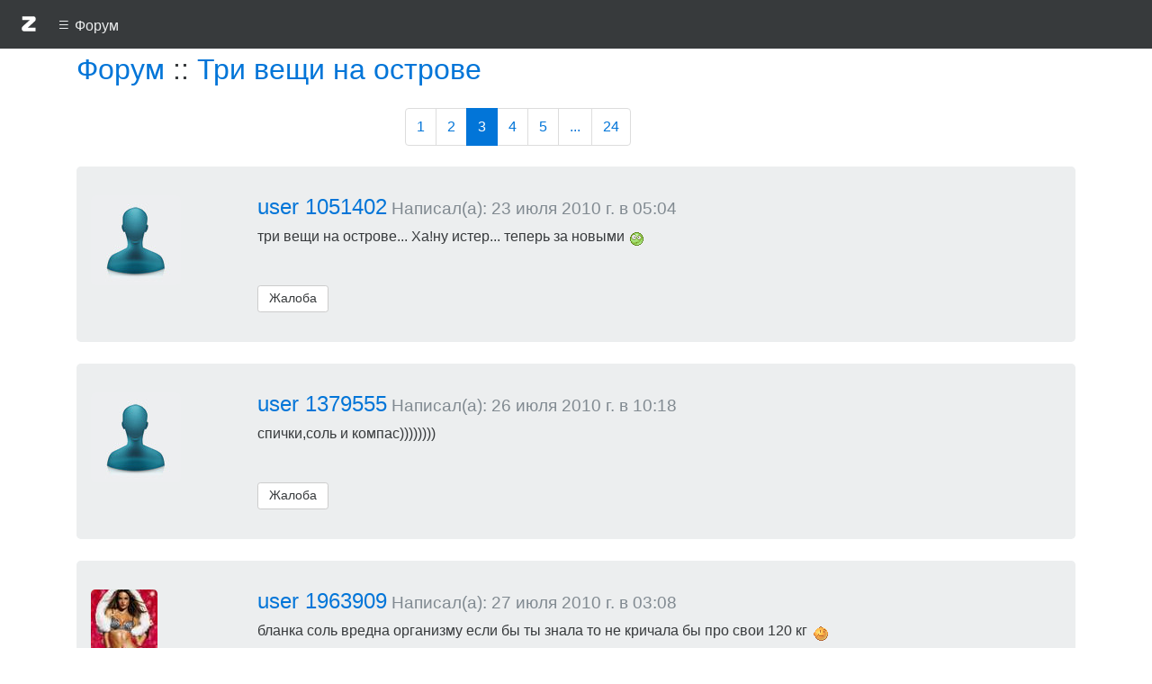

--- FILE ---
content_type: text/html; charset=UTF-8
request_url: http://zaidi.ru/forum/1926/?p=3
body_size: 5525
content:


<!DOCTYPE html PUBLIC "-//W3C//DTD XHTML 1.1//EN" "http://www.w3.org/TR/xhtml11/DTD/xhtml11.dtd">
    
<html xmlns="http://www.w3.org/1999/xhtml" xml:lang="ru" lang="ru">
  <head>
    <meta http-equiv="Content-Type" content="text/html; charset=utf-8" />
    <meta http-equiv="Content-Language" content="ru" />
    <meta name='yandex-verification' content='74ea8cdd0a8fc070' />
    <link rel="shortcut icon" href="/images/favicon.ico" type="image/x-icon" />
      
    <title>Три вещи на острове</title>
    <base href="http://zaidi.ru/" />

    <meta name="viewport" content="width=device-width, initial-scale=1 user-scalable=no">
    <meta http-equiv="x-ua-compatible" content="ie=edge">
    <meta name="description" content="Форум Зайди Ру ">

    <link rel="stylesheet" href="/newchat/assets/css/bootstrap.min.css">
    <link rel="stylesheet" href="/newchat/assets/css/tvchat.css">
    <link rel="stylesheet" href="/css/zaidi.css?v1">

    <!--[if lte IE 7]> <link rel="stylesheet" type="text/css" href="css/lt7_fix.css" /> <![endif]-->
    <!--[if lte IE 6]> <link rel="stylesheet" type="text/css" href="css/ie6_fix.css" /> <![endif]-->
    <!--[if IE]> <script type="text/javascript" src="js/ie_fix.js"></script> <![endif]-->

    <script src="/newchat/assets/js/jquery.2.1.4.min.js"></script>
    <script src="/newchat/assets/js/bootstrap.min.js"></script>
    <script src="/js/tether.js"></script>
    <script>
        $( function( )
        {
            $( "[data-toggle='popover'" ).popover( );
        } );
    </script>
  </head>
    
  <body>
        <nav class="navbar navbar-fixed-top navbar-dark bg-inverse clearfix">
        	<a class="nav-link" href="/" role="button"><img src="/images/zlogo.png" alt="logo"></a>
			<button class="navbar-toggler" type="button" data-toggle="collapse" data-target="#mainCollapsing">
			 &#8801; <small>Форум</small>
			</button>
                    </nav>
        <nav class="col-lg-2 col-md-3 col-xs-6 col-sm-4 navbar navbar-fixed-top navbar-collapse-top navbar-dark bg-inverse">
            <div class="container">
                <div class="col-md-12 collapse navbar-dark bg-inverse" id="mainCollapsing">
                    <ul class="nav navbar-nav">
                    	<div class="row">
	                        <li class="nav-item">
	                          <a class="nav-link" href="/tvchat">ТВ-чат</span></a>
	                        </li>
                        </div>
                       	<div class="row">
	                        <li class="nav-item active">
	                            <a class="nav-link" href="/forum">Форум</a>
	                        </li>
                        </div>
                       	<div class="row">
	                        <li class="nav-item">
	                            <a class="nav-link" href="/user">Профиль</a>
	                        </li>
                        </div>                        
                        <div class="row">
	                        <li class="nav-item">
	                            <a class="nav-link" href="/settings">Настройки</a>
	                        </li>
	                    </div>
                                                
                                                 
                        <div class="row">
                            <li class="nav-item">
                                <hr class="ev-hr"> 
                            </li>
                        </div>
                        <div class="row">
                            <li class="nav-link nav-item">
                                <a class="teleblok" href="http://teleblok.ru" target="blank" rel="nofollow">Teleblok</a>
                            </li>
                        </div>
                        <div class="row">
                            <li class="nav-link nav-item">
                                <a class="mediablok" href="http://mediablok.ru" target="blank" rel="nofollow">Mediablok</a>
                            </li>
                        </div>
                    </ul>
                </div>
            </div>
        </nav>
     
    
    <div class="container ev-container">
        <div class="row">
<script type="text/javascript" src="js/forum.js"></script>
<script type="text/javascript" src="js/plugins/bb_code.js"></script>
<script type="text/javascript" src="js/base.js"></script>
<script type="text/javascript" src="js/plugins/jquery.validate.pack.js?v=1.7"></script>
<div class="container">
	<div class="row">
		<div class="col-md-12">
			<h2><a href="/forum">Форум</a> :: <a href="/forum/1926/?p=24">Три вещи на острове</a></h2>
                        <div class="row">
                            <div class="col-md-8">
                                                        </div>
                        </div>
			<div class="row">
				<div class="col-md-offset-4">
				<ul class="pagination"><li><a href="/forum/1926/?p=1">1</a></li><li><a href="/forum/1926/?p=2">2</a></li><li class="active"><a href="/forum/1926/?p=3">3</a></li><li><a href="/forum/1926/?p=4">4</a></li><li><a href="/forum/1926/?p=5">5</a></li><li><a href="/forum/1926/?p=6">...</a></li><li><a href="/forum/1926/?p=24">24</a></li></ul>				</div>
			</div>
<div class="hovered" id="post_440722">
  <div class="container" style="padding: 0px;">
    <div class="ev-jumbotron mrb0">
      <div class="row">
        <div class="col-md-2">
  <a href="/user/1051402"><img src="/images/chat/no_avatar100.jpg" class="img-rounded"/></a>        </div>
        <div class="col-md-10">
          <h4><a href="/user/1051402">user 1051402</a><small class="text-muted"> Написал(а): 23 июля 2010 г. в 05:04</small></h4>
          <p>три вещи на острове... Ха!ну истер... теперь за новыми <img src="/images/smile/O_o.gif" alt="О_о" title="О_о" class="icon" /> </p>
        </div>
      </div>
      <div class="row">
        <div class="col-md-offset-2 col-md-10">
          <div class="btn-group" role="group" align="right">
             <button class="btn btn-secondary btn-sm" onclick="showmodal(440722)">Жалоба</button>          </div>
        </div>
      </div>

      <div class="row">
        <div class="col-md-offset-2 col-md-10">
                  </div>
      </div>
    </div>
  </div>
</div>
<br>
<div class="hovered" id="post_441060">
  <div class="container" style="padding: 0px;">
    <div class="ev-jumbotron mrb0">
      <div class="row">
        <div class="col-md-2">
  <a href="/user/1379555"><img src="/images/chat/no_avatar100.jpg" class="img-rounded"/></a>        </div>
        <div class="col-md-10">
          <h4><a href="/user/1379555">user 1379555</a><small class="text-muted"> Написал(а): 26 июля 2010 г. в 10:18</small></h4>
          <p>спички,соль и компас))))))))</p>
        </div>
      </div>
      <div class="row">
        <div class="col-md-offset-2 col-md-10">
          <div class="btn-group" role="group" align="right">
             <button class="btn btn-secondary btn-sm" onclick="showmodal(441060)">Жалоба</button>          </div>
        </div>
      </div>

      <div class="row">
        <div class="col-md-offset-2 col-md-10">
                  </div>
      </div>
    </div>
  </div>
</div>
<br>
<div class="hovered" id="post_441128">
  <div class="container" style="padding: 0px;">
    <div class="ev-jumbotron mrb0">
      <div class="row">
        <div class="col-md-2">
  <a href="/user/1963909"><img src="/images/avatars_forum/1963909.jpg" class="img-rounded"/></a>        </div>
        <div class="col-md-10">
          <h4><a href="/user/1963909">user 1963909</a><small class="text-muted"> Написал(а): 27 июля 2010 г. в 03:08</small></h4>
          <p>бланка соль вредна организму если бы ты знала то не кричала бы про свои 120 кг <img src="/images/smile/chew.gif" alt="*CHEW*" title="*CHEW*" class="icon" /> </p>
        </div>
      </div>
      <div class="row">
        <div class="col-md-offset-2 col-md-10">
          <div class="btn-group" role="group" align="right">
             <button class="btn btn-secondary btn-sm" onclick="showmodal(441128)">Жалоба</button>          </div>
        </div>
      </div>

      <div class="row">
        <div class="col-md-offset-2 col-md-10">
                  </div>
      </div>
    </div>
  </div>
</div>
<br>
<div class="hovered" id="post_441130">
  <div class="container" style="padding: 0px;">
    <div class="ev-jumbotron mrb0">
      <div class="row">
        <div class="col-md-2">
  <a href="/user/1963909"><img src="/images/avatars_forum/1963909.jpg" class="img-rounded"/></a>        </div>
        <div class="col-md-10">
          <h4><a href="/user/1963909">user 1963909</a><small class="text-muted"> Написал(а): 27 июля 2010 г. в 03:12</small></h4>
          <p>и компас то тебе зачем??? круги по острову нарезать??? ну хотя да тебе надо особенно без соли <img src="/images/smile/stupid.gif" alt="*STUPID*" title="*STUPID*" class="icon" /> </p>
        </div>
      </div>
      <div class="row">
        <div class="col-md-offset-2 col-md-10">
          <div class="btn-group" role="group" align="right">
             <button class="btn btn-secondary btn-sm" onclick="showmodal(441130)">Жалоба</button>          </div>
        </div>
      </div>

      <div class="row">
        <div class="col-md-offset-2 col-md-10">
                  </div>
      </div>
    </div>
  </div>
</div>
<br>
<div class="hovered" id="post_441353">
  <div class="container" style="padding: 0px;">
    <div class="ev-jumbotron mrb0">
      <div class="row">
        <div class="col-md-2">
  <a href="/user/1379555"><img src="/images/chat/no_avatar100.jpg" class="img-rounded"/></a>        </div>
        <div class="col-md-10">
          <h4><a href="/user/1379555">user 1379555</a><small class="text-muted"> Написал(а): 27 июля 2010 г. в 10:40</small></h4>
          <p>угу)))прорицатель,как в воду глядела)))</p>
        </div>
      </div>
      <div class="row">
        <div class="col-md-offset-2 col-md-10">
          <div class="btn-group" role="group" align="right">
             <button class="btn btn-secondary btn-sm" onclick="showmodal(441353)">Жалоба</button>          </div>
        </div>
      </div>

      <div class="row">
        <div class="col-md-offset-2 col-md-10">
                  </div>
      </div>
    </div>
  </div>
</div>
<br>
<div class="hovered" id="post_624292">
  <div class="container" style="padding: 0px;">
    <div class="ev-jumbotron mrb0">
      <div class="row">
        <div class="col-md-2">
  <a href="/user/1006543"><img src="/images/avatars_forum/1006543.jpg" class="img-rounded"/></a>        </div>
        <div class="col-md-10">
          <h4><a href="/user/1006543">Маринэ</a><small class="text-muted"> Написал(а): 08 апреля 2011 г. в 17:37</small></h4>
          <p>кроссовки белые,верёвка и зеркало...</p>
        </div>
      </div>
      <div class="row">
        <div class="col-md-offset-2 col-md-10">
          <div class="btn-group" role="group" align="right">
             <button class="btn btn-secondary btn-sm" onclick="showmodal(624292)">Жалоба</button>          </div>
        </div>
      </div>

      <div class="row">
        <div class="col-md-offset-2 col-md-10">
                  </div>
      </div>
    </div>
  </div>
</div>
<br>
<div class="hovered" id="post_624301">
  <div class="container" style="padding: 0px;">
    <div class="ev-jumbotron mrb0">
      <div class="row">
        <div class="col-md-2">
  <a href="/user/832504"><img src="/images/avatars_forum/832504.jpg" class="img-rounded"/></a>        </div>
        <div class="col-md-10">
          <h4><a href="/user/832504">Цветик</a><small class="text-muted"> Написал(а): 08 апреля 2011 г. в 17:45</small></h4>
          <p>Ха,я и два мужика,ну и спички!!!)))))))А там посмотрим,кого слопать первым!!!<img src="/images/smile/laugh.gif" alt=":D" title=":D" class="icon" /><img src="/images/smile/laugh.gif" alt=":D" title=":D" class="icon" /><img src="/images/smile/laugh.gif" alt=":D" title=":D" class="icon" /></p>
        </div>
      </div>
      <div class="row">
        <div class="col-md-offset-2 col-md-10">
          <div class="btn-group" role="group" align="right">
             <button class="btn btn-secondary btn-sm" onclick="showmodal(624301)">Жалоба</button>          </div>
        </div>
      </div>

      <div class="row">
        <div class="col-md-offset-2 col-md-10">
                  </div>
      </div>
    </div>
  </div>
</div>
<br>
<div class="hovered" id="post_624303">
  <div class="container" style="padding: 0px;">
    <div class="ev-jumbotron mrb0">
      <div class="row">
        <div class="col-md-2">
  <a href="/user/470029"><img src="/images/avatars_forum/470029.jpg" class="img-rounded"/></a>        </div>
        <div class="col-md-10">
          <h4><a href="/user/470029">ЧУДУШКО</a><small class="text-muted"> Написал(а): 08 апреля 2011 г. в 17:49</small></h4>
          <p>задаёшься,ну пожарят тя.а потом жрать захотят и сварят)))</p>
        </div>
      </div>
      <div class="row">
        <div class="col-md-offset-2 col-md-10">
          <div class="btn-group" role="group" align="right">
             <button class="btn btn-secondary btn-sm" onclick="showmodal(624303)">Жалоба</button>          </div>
        </div>
      </div>

      <div class="row">
        <div class="col-md-offset-2 col-md-10">
                  </div>
      </div>
    </div>
  </div>
</div>
<br>
<div class="hovered" id="post_630188">
  <div class="container" style="padding: 0px;">
    <div class="ev-jumbotron mrb0">
      <div class="row">
        <div class="col-md-2">
  <a href="/user/960526"><img src="/images/avatars_forum/960526.jpg" class="img-rounded"/></a>        </div>
        <div class="col-md-10">
          <h4><a href="/user/960526">Астра</a><small class="text-muted"> Написал(а): 13 апреля 2011 г. в 10:20</small></h4>
          <p>Ничего на острове не надо...только сам остров!!! Необитаемый!!!</p>
        </div>
      </div>
      <div class="row">
        <div class="col-md-offset-2 col-md-10">
          <div class="btn-group" role="group" align="right">
             <button class="btn btn-secondary btn-sm" onclick="showmodal(630188)">Жалоба</button>          </div>
        </div>
      </div>

      <div class="row">
        <div class="col-md-offset-2 col-md-10">
                  </div>
      </div>
    </div>
  </div>
</div>
<br>
<div class="hovered" id="post_630209">
  <div class="container" style="padding: 0px;">
    <div class="ev-jumbotron mrb0">
      <div class="row">
        <div class="col-md-2">
  <a href="/user/2881105"><img src="/images/avatars_forum/2881105.jpg" class="img-rounded"/></a>        </div>
        <div class="col-md-10">
          <h4><a href="/user/2881105">АнгелКрис</a><small class="text-muted"> Написал(а): 13 апреля 2011 г. в 10:29</small></h4>
          <p>А мне 2 надо будет.... мыло и веревка.... Умру без общения!!!!</p>
        </div>
      </div>
      <div class="row">
        <div class="col-md-offset-2 col-md-10">
          <div class="btn-group" role="group" align="right">
             <button class="btn btn-secondary btn-sm" onclick="showmodal(630209)">Жалоба</button>          </div>
        </div>
      </div>

      <div class="row">
        <div class="col-md-offset-2 col-md-10">
                  </div>
      </div>
    </div>
  </div>
</div>
<br>
		</div>
	</div>
	<div class="row">
		<div class="col-md-offset-4">
			<ul class="pagination"><li><a href="/forum/1926/?p=1">1</a></li><li><a href="/forum/1926/?p=2">2</a></li><li class="active"><a href="/forum/1926/?p=3">3</a></li><li><a href="/forum/1926/?p=4">4</a></li><li><a href="/forum/1926/?p=5">5</a></li><li><a href="/forum/1926/?p=6">...</a></li><li><a href="/forum/1926/?p=24">24</a></li></ul>		</div>
	</div>	
</div>

</div>
    <div class="modal fade" id="myModal" tabindex="-1" role="dialog" aria-labelledby="myModalLabel" aria-hidden="true">
      <div class="modal-dialog">
        <div class="modal-content">
          <div class="modal-header">
            <button type="button" class="close" data-dismiss="modal" aria-hidden="true">&times;</button>
            <h4 class="modal-title" id="myModalLabel">Пожаловаться на сообщение:</h4>
          </div>
          <div class="modal-body">
            	<form action="/abuse_send/" method="post">
					<input type="hidden" name="abuse_author_id" value="" />
					<input type="hidden" name="topic_id" value="1926" />
					<input type="hidden" name="page" value="3" />
					<input type="hidden" name="post_id" id="post_id" value="" />
		            <div class="row">
						<div class="form-group">
							<div class="col-md-4">
								<label for="complain_text" class="control-label"><p class="lead">Укажите причину жалобы: </p></label>
							</div>
							<div class="col-md-8">
								<textarea name="complain_text" rows="5" class="form-control" oninvalid="setCustomValidity('Необходимо указать причину жалобы!')"oninput="setCustomValidity('')" required autofocus></textarea>
							</div>
						</div>
		            </div>
          </div>

          <div class="modal-footer">
          	<button class="btn btn-primary feedback_submit" type="submit" name="submit"><b>Отправить</b></button>
            <button type="button" class="btn btn-secondary" data-dismiss="modal">Закрыть</button>
          </div>
        </div>
        </form>
      </div>
    </div><div class="container">
		<form role="form" method="post" id="addPost">
			<input type="hidden" name="post_edit" value="1" />
			<input type="hidden" name="post[id]" value="" />
			<input type="hidden" name="post[topic_id]" value="1926" />
			<input type="hidden" name="complain_text" value="1" required />

			<div class="row">
				<div class="form-group">
					<label for="title" class="col-md-offset-2 col-md-4"><p class="lead">Новый комментарий</p></label>
				</div>
			</div>

			<div class="row">
				<div class="form-group">
					<div class="col-md-offset-2 col-md-8">
						<textarea class="form-control" name="post[text]" id="text" rows="5"></textarea>
					</div>
				</div>
 			</div>

			<div class="row">
				<div class="form-group">
					<div class="col-md-offset-2 col-md-8" id="smiles_post"><img src="/images/smile/happy.gif" width="px" height="px" alt=":)" title=":)" /><img src="/images/smile/unhappy.gif" width="px" height="px" alt=":(" title=":(" /><img src="/images/smile/laugh.gif" width="px" height="px" alt=":D" title=":D" /><img src="/images/smile/=[.gif" width="px" height="px" alt=":-[" title=":-[" /><img src="/images/smile/=P.gif" width="px" height="px" alt=":P" title=":P" /><img src="/images/smile/pensive.gif" width="px" height="px" alt=":-/" title=":-/" /><img src="/images/smile/;).gif" width="px" height="px" alt=";)" title=";)" /><img src="/images/smile/'(.gif" width="px" height="px" alt=":'(" title=":'(" /><img src="/images/smile/<3.gif" width="px" height="px" alt="*IN_LOVE*" title="*IN_LOVE*" /><img src="/images/smile/B-).gif" width="px" height="px" alt="B-)" title="B-)" /><img src="/images/smile/O_o.gif" width="px" height="px" alt="O_o" title="O_o" /><img src="/images/smile/angel.gif" width="px" height="px" alt="O-)" title="O-)" /><img src="/images/smile/XD.gif" width="px" height="px" alt="XD" title="XD" /><img src="/images/smile/XP.gif" width="px" height="px" alt="XP" title="XP" /><img src="/images/smile/angry.gif" width="px" height="px" alt="*ANGRY*" title="*ANGRY*" /><img src="/images/smile/blank_stare.gif" width="px" height="px" alt="*STARE*" title="*STARE*" /><img src="/images/smile/bomb.gif" width="px" height="px" alt="*BOMB*" title="*BOMB*" /><img src="/images/smile/bow.gif" width="px" height="px" alt="*BOW*" title="*BOW*" /><img src="/images/smile/chew.gif" width="px" height="px" alt="*CHEW*" title="*CHEW*" /><img src="/images/smile/dead.gif" width="px" height="px" alt="*DEAD*" title="*DEAD*" /><img src="/images/smile/dont_talk.gif" width="px" height="px" alt="*DONT_TALK*" title="*DONT_TALK*" /><img src="/images/smile/excited.gif" width="px" height="px" alt="*EXCITED*" title="*EXCITED*" /><img src="/images/smile/paper_scissors_stone.gif" width="px" height="px" alt="*PSS*" title="*PSS*" /><img src="/images/smile/flag.gif" width="px" height="px" alt="*FLAG*" title="*FLAG*" /><img src="/images/smile/fly.gif" width="px" height="px" alt="*FLY*" title="*FLY*" /><img src="/images/smile/meditation.gif" width="px" height="px" alt="*MEDITATION*" title="*MEDITATION*" /><img src="/images/smile/games.gif" width="px" height="px" alt="*GAMES*" title="*GAMES*" /><img src="/images/smile/hi.gif" width="px" height="px" alt="*HI*" title="*HI*" /><img src="/images/smile/hug.gif" width="px" height="px" alt="*HUG*" title="*HUG*" /><img src="/images/smile/huh.gif" width="px" height="px" alt="*HUH*" title="*HUH*" /><img src="/images/smile/i_can_see_it.gif" width="px" height="px" alt="*SEE*" title="*SEE*" /><img src="/images/smile/ill.gif" width="px" height="px" alt="*ILL*" title="*ILL*" /><img src="/images/smile/jaw_drop.gif" width="px" height="px" alt="*JAW*" title="*JAW*" /><img src="/images/smile/kiss.gif" width="px" height="px" alt="*KISS*" title="*KISS*" /><img src="/images/smile/frog.gif" width="px" height="px" alt="*FROG*" title="*FROG*" /><img src="/images/smile/music.gif" width="px" height="px" alt="*MUSIC*" title="*MUSIC*" /><img src="/images/smile/no.gif" width="px" height="px" alt="*NO*" title="*NO*" /><img src="/images/smile/omg.gif" width="px" height="px" alt="*OMG*" title="*OMG*" /><img src="/images/smile/panic.gif" width="px" height="px" alt="*PANIC*" title="*PANIC*" /><img src="/images/smile/facepalm.gif" width="px" height="px" alt="*FACEPALM*" title="*FACEPALM*" /><img src="/images/smile/paranoid.gif" width="px" height="px" alt="*PARANOID*" title="*PARANOID*" /><img src="/images/smile/pirate.gif" width="px" height="px" alt="*PIRATE*" title="*PIRATE*" /><img src="/images/smile/please.gif" width="px" height="px" alt="*PLEASE*" title="*PLEASE*" /><img src="/images/smile/plotting.gif" width="px" height="px" alt="*PLOTTING*" title="*PLOTTING*" /><img src="/images/smile/poke.gif" width="px" height="px" alt="*POKE*" title="*POKE*" /><img src="/images/smile/rain.gif" width="px" height="px" alt="*RAIN*" title="*RAIN*" /><img src="/images/smile/scared.gif" width="px" height="px" alt="*SCARED*" title="*SCARED*" /><img src="/images/smile/run.gif" width="px" height="px" alt="*RUN*" title="*RUN*" /><img src="/images/smile/secret.gif" width="px" height="px" alt="*SECRET*" title="*SECRET*" /><img src="/images/smile/shakefist.gif" width="px" height="px" alt="*SHAKE*" title="*SHAKE*" /><img src="/images/smile/shrug.gif" width="px" height="px" alt="*SHRUG*" title="*SHRUG*" /><img src="/images/smile/sleep.gif" width="px" height="px" alt="*SLEEP*" title="*SLEEP*" /><img src="/images/smile/sleepy.gif" width="px" height="px" alt="*SLEEPY*" title="*SLEEPY*" /><img src="/images/smile/stupid.gif" width="px" height="px" alt="*STUPID*" title="*STUPID*" /><img src="/images/smile/thinking.gif" width="px" height="px" alt="*THINKING*" title="*THINKING*" /><img src="/images/smile/thumb_up.gif" width="px" height="px" alt="*THUMBS_UP*" title="*THUMBS_UP*" /><img src="/images/smile/whistle.gif" width="px" height="px" alt="*WHISTLE*" title="*WHISTLE*" /><img src="/images/smile/yes.gif" width="px" height="px" alt="*YES*" title="*YES*" /></div>
				</div>
			</div>
			
                        <br />
                        
                        
			<div class="row">
				<div class="form-group">
					<div class="col-md-offset-2 col-md-4">
						<button type="submit" class="btn btn-primary" name="post_save">Добавить комментарий</button>
					</div>
				</div>
			</div>
		</form>
</div>

  </div>
</div>
    
    <div class="footer">
      <nav class="navbar navbar-static-bottom navbar-light bg-faded">
            <div class="container">
                    <ul class="nav navbar-nav">
                          <li class="nav-item">
                            <a class="nav-link navbar-align" href="/agreement/"><small class="ev-nav-link">Пользовательское соглашение</small></a>
                          </li>
                          <li class="nav-item">
                              <a class="nav-link" href="/sms/"><small class="ev-nav-link">Правила сервисов</small></a>
                          </li>
                          <li class="nav-item">
                              <a class="nav-link" href="/partnership"><small class="ev-nav-link">Партнерам</small></a>
                          </li>
                          <li class="nav-item">
                              <a class="nav-link" href="/prices/"><small class="ev-nav-link">Стоимость услуг</small></a>
                          </li>
                          <li class="nav-item">
                              <a class="nav-link" href="/smsservices/"><small class="ev-nav-link">СМС Сервисы</small></a>
                          </li>
                          <li class="nav-item">
                              <a class="nav-link" href="/feedback/"><small class="ev-nav-link">Техническая поддержка</small></a>
                          </li>
                          <li class="nav-item pull-right">
                              <small class="cpr">&copy; <a href="http://www.e-vostok.ru" target="blank">Е-Восток</a></small>
                          </li>
                    </ul>
            </div>
        </nav>
      </div>
<!--Google analytics-->
<script>
  (function(i,s,o,g,r,a,m){i['GoogleAnalyticsObject']=r;i[r]=i[r]||function(){
  (i[r].q=i[r].q||[]).push(arguments)},i[r].l=1*new Date();a=s.createElement(o),
  m=s.getElementsByTagName(o)[0];a.async=1;a.src=g;m.parentNode.insertBefore(a,m)
  })(window,document,'script','//www.google-analytics.com/analytics.js','ga');

  ga('create', 'UA-48223439-1', 'auto');
  ga('send', 'pageview');

</script>
<!--Google end-->


<!-- Yandex.Metrika counter -->
<script type="text/javascript">
    (function (d, w, c) {
        (w[c] = w[c] || []).push(function() {
            try {
                w.yaCounter21450445 = new Ya.Metrika({
                    id:21450445,
                    clickmap:true,
                    trackLinks:true,
                    accurateTrackBounce:true,
                    webvisor:true
                });
            } catch(e) { }
        });

        var n = d.getElementsByTagName("script")[0],
            s = d.createElement("script"),
            f = function () { n.parentNode.insertBefore(s, n); };
        s.type = "text/javascript";
        s.async = true;
        s.src = "https://mc.yandex.ru/metrika/watch.js";

        if (w.opera == "[object Opera]") {
            d.addEventListener("DOMContentLoaded", f, false);
        } else { f(); }
    })(document, window, "yandex_metrika_callbacks");
</script>
<noscript><div><img src="https://mc.yandex.ru/watch/21450445" style="position:absolute; left:-9999px;" alt="" /></div></noscript>
<!-- /Yandex.Metrika counter -->
	</body>
</html>


--- FILE ---
content_type: text/css
request_url: http://zaidi.ru/newchat/assets/css/tvchat.css
body_size: 983
content:
.list-group >*,
.label,
p.speech {
  font-family: calibri, 'Open Sans', ubuntu, sans-serif;
}

.list-group >* {
  padding-top: 1.25rem;
  padding-bottom: 0.1rem;
}

p.speech {
  position: relative;
  width: auto;
  height: auto;
  text-align: center;
  min-height: 40px;
  background-color: #fff;
  border: 2px solid #666;
  padding: 5px;
  -webkit-border-radius: 5px;
  -moz-border-radius: 5px;
  border-radius: 5px;
  -webkit-box-shadow: 2px 2px 4px #888;
  -moz-box-shadow: 2px 2px 4px #888;
  box-shadow: 2px 2px 4px #888;
}

p.speech:before {
  content:" ";
  position:absolute; left:-11px; top:50%; margin-top:-10px; z-index:0;
  display:block;
  width: 0px;  height: 0px;
  border-top: 10px solid transparent;
  border-bottom: 10px solid transparent;
  border-right: 11px solid #666;
}

p.speech:after {
  content:" ";
  position:absolute; left:-8px; top:50%; margin-top:-10px; z-index:1;
  display:block;
  width: 0px;  height: 0px;
  border-top: 10px solid transparent;
  border-bottom: 10px solid transparent;
  border-right: 11px solid #fff;
}

.ev-d-n {
  display: none;
}

.ev-pointed {
  cursor: pointer;
}

.ev-small {
  font-size: 0.75rem !important;
}

.ev-r-t {
  position: absolute;
  right: .5rem;
  top: 0;
  border-radius: 0;
  border-bottom-left-radius: .25rem;
  border-bottom-right-radius: .25rem;
  min-width: 200px;
  -webkit-box-shadow: 2px 2px 4px #888;
  -moz-box-shadow: 2px 2px 4px #888;
  box-shadow: 2px 2px 4px #888;
}

span.label.label-info.ev-r-t {
  background-image: url(/newchat/assets/img/soundw2.png);
  background-position: 99% 0;
  background-repeat: no-repeat;
}

span.label.label-success.ev-r-t {
  background-image: url(/newchat/assets/img/tvw2.png);
  background-position: 99% 0;
  background-repeat: no-repeat;
}

.ev-jumbotron a.ev-r-t {
  position: absolute;
  right: 1.5rem;
  top: 1rem;
  border-radius: 0;
  border-bottom-left-radius: .25rem;
  border-bottom-right-radius: .25rem;
}

.ev-form-pay-index {
  padding: .25rem .75rem;
  font-size: .85rem;
  line-height: 1;
  border-radius: .2rem;
}

.ev-jumbotron {
  padding: 2rem 1rem;
  margin-bottom: 1rem;
  background-color: #eceeef;
  border-radius: .3rem;
}

.ev-jumbotron-outline {
  padding: 2rem 1rem;
  margin-bottom: 1rem;
  background-color: #fff;
  border: solid 1px #eceeef;
  border-radius: .3rem;
}

.ev-jumbotron-outline p.blockquote,
.ev-jumbotron p.blockquote {
  padding: .5rem 1rem;
  margin-bottom: 1rem;
  font-size: 0.9rem;
  border-left: .25rem solid #818a91;
}

#message {
  height: 7rem;
}

.ev-container {
  width: 100%;
  margin: 60px auto;
}

@media (max-width: 33.9em) {
  .ev-jumbotron-outline,
  .ev-jumbotron {
    margin-bottom: 0;
  }
  h3 {
    font-size: 1.25rem !important;
  }
  h4 {
    font-size: 1.0rem !important;
  }
  #message {
    height: 10rem !important;
  }
}

@media (max-width: 47.9em) {
  h3 {
    font-size: 1.50rem;
  }
  h4 {
    font-size: 1.25rem;
  }
  #message {
    height: 8rem;
  }
  #mainCollapsingNavbar {
    position: absolute;
    top: 60px;
    left: 0;
    z-index: 9999;
    box-sizing: content-box;
    /*background-color: #000;*/
  }
  #mainCollapsingNavbar li {
    margin-left: 1rem;
    margin-right: 2rem;
    float: none;
    display: list-item;
  }
  .navbar {
    border-radius: 0;
  }
}

@media (min-width: 61.9em) {
  .ev-hidden-md-up {
    display: none !important;
  }
}


--- FILE ---
content_type: text/css
request_url: http://zaidi.ru/css/zaidi.css?v1
body_size: 691
content:
.hidden {display: none;}
.cleared {
	clear: both;
	font-size: 0;
	height: 0;
}
.deleted {
  opacity: 0.7;
	filter: alpha(Opacity=70);
  background-color:#83A4B0;  
  padding: 8px;

}
.jumb-border {

}
.deleted:hover {
	opacity: 1;
	filter: alpha(Opacity=100);
  background-color:inherit;
}
html {
  position: relative;
  min-height: 100%;
}
body {
  margin-bottom: 60px;
}
.footer {
  position: absolute;
  bottom: 0;
  width: 100%;
  height: 60px;
  background-color: #f5f5f5;
}
.menu {
  color: #f5f5f5;
}
.login {
  position: relative;
  top: 50px;
}
.login-form {
  position: relative;
  top: 20px;
}
.login-item {
  position: relative;
  top: 10px;
}
.cpr {
  position: relative;
  top: 8px;
}
.navbar-align {
  margin-left: 1rem;
}
.navbar-collapse-top {
  top: 34px;
  z-index: 999;
}
.teleblok {
  color: #f98009;
}
.mediablok {
  color: #428bca;
}
@media (min-width: 48em) {
  .ev-col-md-offset-5 {
    margin-left: 38.866667%;
  }
}
.wall-jumbotron {
  padding: 2rem 1rem;
  margin-bottom: 1rem;
  background-color: #d5dbd2;
  border-radius: .3rem;
}
.popover {
  margin-left: 61px;
}
.popover.popover-bottom .popover-arrow,
.popover.bs-tether-element-attached-top .popover-arrow {
  left: 25%;
}
.img-bg-profile {
  width: 236px;
  max-height: auto;
}
.ev-embed-responsive .ev-embed-responsive-item {
  max-width: 480px;
  max-height: 360px;
}
.ev-embed-responsive-16by9 {
  padding-bottom: 46.25%;
}
.img-responsive {
  max-width: 100%;
  max-height: 360px;
}
.atten {
  margin: 0px 15px;
}
.mrb0 {
  margin-bottom: 0px;
}
.pd0 {
  padding: 0px;
}
.not-active {
  pointer-events: none;
  cursor: default;
}
.ev-nav-link {
  color: #555;
}

--- FILE ---
content_type: application/javascript
request_url: http://zaidi.ru/js/plugins/bb_code.js
body_size: 710
content:
function insertText(field, text, cursor) {

	var textarea =  $(field)[0];
	var scrollPos = textarea.scrollTop;
	var strPos = 0;

	strPos = textarea.selectionStart;
	var front = (textarea.value).substring(0,strPos);
	var back = (textarea.value).substring(strPos,textarea.value.length);
	textarea.value = front + text + back;
	strPos = strPos + text.length - cursor;

	textarea.selectionStart = strPos;
	textarea.selectionEnd = strPos;
	textarea.focus();

	textarea.scrollTop = scrollPos;
}

function smile(field, code){ insertText(field, code,0); }
/*
function tag(tag_name){ insertText('['+tag_name+'][/'+tag_name+']',  3+tag_name.length);}

function image(){

	var  img =  window.prompt('Добавить изображение', 'http://');
	var reg = /^(http:\/\/).+/;

    if(reg.test(img)) { insertText("[img]"+img+"[/img]", 0); }
}

function list(start, type){

    var item = window.prompt('Добавить список', 'Введите пункт списка');

	if (item){

		if (!start){ insertText("["+type+"][li]" + item + "[/li]", 0); }
		else{ insertText("[li]" + item + "[/li]", 0); }

		list("not_null", type);

	}else{
		if (start) {insertText("[/"+type+"]", 0);}
	}
}

function url(){

		var url =  window.prompt('Введите адрес ссылки', 'http://');
		var reg = /^(http:\/\/)([^/:]+)(:\d*)?([^# ]*)/;

		if (reg.test(url)){

			var text =  window.prompt('Введите текст ссылки', '');

			if (text.length >= 1) { insertText("[link="+url+"]" + text + "[/link]", 0); }
			else {alert("Вы не ввели текст ссылки");}
		}
}
*/


--- FILE ---
content_type: text/plain
request_url: https://www.google-analytics.com/j/collect?v=1&_v=j102&a=1441941130&t=pageview&_s=1&dl=http%3A%2F%2Fzaidi.ru%2Fforum%2F1926%2F%3Fp%3D3&ul=en-us%40posix&dt=%D0%A2%D1%80%D0%B8%20%D0%B2%D0%B5%D1%89%D0%B8%20%D0%BD%D0%B0%20%D0%BE%D1%81%D1%82%D1%80%D0%BE%D0%B2%D0%B5&sr=1280x720&vp=1280x720&_u=IEBAAEABAAAAACAAI~&jid=253178322&gjid=1422356764&cid=538808562.1768893135&tid=UA-48223439-1&_gid=812195057.1768893135&_r=1&_slc=1&z=299962210
body_size: -283
content:
2,cG-0M5YZ1K2DV

--- FILE ---
content_type: application/javascript
request_url: http://zaidi.ru/js/forum.js
body_size: 787
content:
$('#smiles_wall').ready(function (){
	
	$('#smiles_wall').find('img').click(function() { smile('#addWall textarea[name="wall[text]"]', this.alt); });
});

$('#smiles_post').ready(function (){
	
	$('#smiles_post').find('img').click(function() { smile('#addPost textarea[name="post[text]"]', this.alt); });
});

$('#smiles_topic').ready(function (){
	
	$('#smiles_topic').find('img').click(function() { smile('#addTopic textarea[name="topic[first]"]', this.alt); });
});

function wall_delete(wall_id){
    var r = confirm("Удалить сообщение?");
    if(r == true)
    {
	$.ajax({
		url: 'ajax/forum_actions.php',
		type: 'GET',
		dataType: 'json',
		data: {action: 'wall_delete', wall_id: wall_id},
                cache: false,
                async: false,
		success: function (result){
		    if (result.error) alert(result.error);
		    else if (result.wall_deleted) $('#wall_' + result.wall_deleted).addClass('deleted');
                    else alert("Неизвестная ошибка");
                }
	});
    }
    return false;
}

function post_delete(post_id){
    var r = confirm("Удалить сообщение?");
    if(r == true)
    {
	$.ajax({
		url: 'ajax/forum_actions.php',
		type: 'GET',
		dataType: 'json',
		data: {action: 'post_delete', post_id: post_id},
                cache: false,
                async: false,
		success: function (result){
		    if (result.error) alert(result.error);
		    else if (result.post_deleted) $('#post_' + result.post_deleted).addClass('deleted');
                    else alert("Неизвестная ошибка");
                }
	});
    }
    return false;
}

function topic_delete(topic_id){
    var r = confirm("Удалить тему?");
    if(r == true)
    {
	$.ajax({
		url: 'ajax/forum_actions.php',
		type: 'GET',
		dataType: 'json',
		data: {action: 'topic_delete', topic_id: topic_id},
                cache: false,
                async: false,
		success: function (result){
		    if (result.error) alert(result.error);
		    else if (result.topic_deleted) $('#topic_' + result.topic_deleted).addClass('deleted');
                    else alert("Неизвестная ошибка");
                }
	});
    }
    return false;
}

function topic_lock(topic_id, link){
    var r = confirm("Закрыть тему?");
    if(r == true)
    {
	$.ajax({
		url: 'ajax/forum_actions.php',
		type: 'GET',
		dataType: 'json',
		data: {action: 'topic_lock', topic_id: topic_id},
                cache: false,
		async: false,
		success: function (result){
			  if (result.error) alert(result.error);
			  else if (result.topic_locked)
                          {
				   $(link).removeAttr('onclick')
				          .text('Открыть тему')
				          .click(function() { return topic_unlock(topic_id, this); } );
			  }
                          else alert("Неизвестная ошибка");
		}
	});
    }
    return false;
}

function topic_unlock(topic_id, link){
    var r = confirm("Открыть тему?");
    if(r == true)
    {
	$.ajax({
		url: 'ajax/forum_actions.php',
		type: 'GET',
		dataType: 'json',
		data: {action: 'topic_unlock', topic_id: topic_id},
                cache: false,
		async: false,
		success: function (result){
			  if (result.error) alert(result.error);
			  else if (result.topic_unlocked)
                          {
				   $(link).removeAttr('onclick')
				          .text('Закрыть тему')
				          .click(function() { return topic_lock(topic_id, this); } );
			  }
                          else alert("Неизвестная ошибка");
		}
	});
    }
    return false;
}

function showmodal(topic_id) {
	document.getElementById("post_id").value = topic_id
	$('#myModal').modal('show');
}


--- FILE ---
content_type: application/javascript
request_url: http://zaidi.ru/js/base.js
body_size: 3401
content:
var error = new Array;
var current_balance, price;
var ajax = false;

$(document)
		.ready(
				function() {

					$('#region').change(function() {
						getCity(this.value);
					});

					/*$.getScript('js/plugins/jquery.maskedinput.js', function() {
						$('.phone').each(function() {
							masked(this);
						});
					});*/

					if ($.validator) {

						/*$.validator
								.addMethod(
										"phone",
										function(value, element) {

											if ($(element).rules().required) {

												var prefix = $(element).prev(
														'select').val();
                                                                                                var regex = codes[prefix].regex;
                                                                                                var test = value.replace(/[^0-9]/g,'');
                                                                                                var reg = new RegExp('^'+regex+'$','ig');

												if (reg.test(test))
													return true;
												else
													return false;

											} else
												return true;
										}, "Для завершения регистрации укажите номер своего мобильного");*/

						$.validator
								.addMethod("acq_nick",
										function(value, element) {

									return true;
											var symbols_reg = new RegExp("[a-zA-Zа-яА-ЯёЁ0-9]", "i");
											var ru_reg = new RegExp("[a-zA-Z]+[0-9]", "gi");
											var en_reg = new RegExp("[а-ЯёЁ]+[0-9]", "gi");

											//console.log(symbols_reg.test(value));
											//console.log(ru_reg.test(value));
											//console.log(en_reg.test(value));

											if(ru_reg.test(value) && en_reg.test(value)) {
												return true;
											}
											return false;
										},
										'Ник может состоять только из русских или только латинских букв и цифр');
					}

					current_balance = parseInt($('#currentBalance').text());
					price = parseInt($('#price').text());

					window.setInterval(function() {
						document.location = document.URL;
					}, 1380000);
				});

function checkAjax() {

	var xmlHttp; // The request object.
	// Firefox, Opera 8.0+, Safari
	try {
		xmlHttp = new XMLHttpRequest();
	}
	// Internet Explorer
	catch (e) {
		try {
			xmlHttp = new ActiveXObject('Msxml2.XMLHTTP');
		} catch (e) {
			try {
				xmlHttp = new ActiveXObject('Microsoft.XMLHTTP');
			} catch (e) {
				return false;
			}
		}
	}
	return true;
}
ajax = checkAjax();

function sIncrease(i, ii) { // Сортировка числового массива по возрастанию
	if (i > ii)
		return 1;
	else {
		if (i < ii)
			return -1;
		else
			return 0;
	}
}

function masked(input) {// создание поля ввода номера

	$(input).attr( {
		size : 25,
		maxlength : 25
	}).mask("(999) 999-99-99", {
		placeholder : "  "
	});

}

function translator(field, mode) {// транслитерация

	var text = $('#' + field).val();
	var cyr = [ "Щ", "щ", "Я", "я", "Ё", "ё", "Ю", "ю", "Ж", "ж", "Ч", "ч",
			"Ш", "ш", "Ц", "ц", "Э", "э", "А", "а", "Б", "б", "В", "в", "Г",
			"г", "Д", "д", "Е", "е", "З", "з", "И", "и", "Й", "й", "К", "к",
			"Л", "л", "М", "м", "Н", "н", "О", "о", "П", "п", "Р", "р", "С",
			"с", "Т", "т", "У", "у", "Ф", "ф", "Х", "х", "ъ", "Ъ", "Ы", "ы",
			"ь", "Ь" ];
	var lat = [ "Shh", "shh", "Ya", "ya", "Yo", "yo", "Yu", "yu", "Zh", "zh",
			"Ch", "ch", "Sh", "sh", "Cz", "cz", "E`", "e`", "A", "a", "B", "b",
			"V", "v", "G", "g", "D", "d", "E", "e", "Z", "z", "I", "i", "J",
			"j", "K", "k", "L", "l", "M", "m", "N", "n", "O", "o", "P", "p",
			"R", "r", "S", "s", "T", "t", "U", "u", "F", "f", "H", "h", "``",
			"``", "Y", "y", "'", "'" ];
	var reg = /[а-яёЁ]/i;
	var from_alphabeth = (reg.test(text)) ? cyr : lat;
	var to_alphabeth = (from_alphabeth == cyr) ? lat : cyr;
	var send_alphabeth = (from_alphabeth == cyr) ? 'lat' : 'cyr';

	for (i = 0; i < from_alphabeth.length; i++) {

		var letter = new RegExp(from_alphabeth[i], "g");
		text = text.replace(letter, to_alphabeth[i]);
	}

	$('#' + field).val(text);
	if (mode) {
		document.getElementById('message_alphabet').value = send_alphabeth;
		countSymbols(document.getElementById(field));
	}
	return false;
}

/* счётчик оставшихся символов */
function countSymbols(field, count_id, parts_id, price_id, mode) {
	if (isNaN(price))
		price = parseInt($(price_id).text());// if price isNaN

	var reg = /[а-яёЁ]/gi;
	var text = $(field).val();
	var max_part_length = (reg.test(text) && mode) ? 70 : 160;
	var max_parts = Math.floor(current_balance / price);

	if (max_parts > 10)
		max_parts = 10;// Максимальное количество частей

	/* максимальный размер одной части и какая часть */
	if (text.length > max_part_length) {

		max_part_length = max_part_length - 3;
		part = Math.ceil(text.length / max_part_length);
		start_offset = part * max_part_length - max_part_length;

	} else {
		part = 1;
		start_offset = 0;
	}

	var current_max = text.substring(start_offset, start_offset
			+ max_part_length).length;
	var rest_symbols = max_part_length - current_max;

	$(count_id).html(
			rest_symbols
					+ ruPostfix( [ '<br />символов', '<br />символ',
							'<br />символа' ], rest_symbols));
	$(parts_id).html(
			part
					+ ruPostfix(
							[ '<br />часть', '<br />часть', '<br />часть' ],
							part));
	$(price_id).text(part * price);
	$(price_id).next('span').text(
			ruPostfix( [ 'баллов', 'балл', 'балла' ], part * price));
}

function ruPostfix(postfix, value) {

	var reg_1 = /(0|5|6|7|8|9|11|12|13|14)$/;
	var reg_2 = /1$/;

	if (reg_1.test(value))
		return postfix[0];
	else {
		if (reg_2.test(value))
			return postfix[1];
		else
			return postfix[2];
	}
}

function toggleElems(hiddens, views, elem) {

	if (hiddens)
		$(hiddens).addClass('hidden').css('display', 'none');
	if (views)
		$(views).slideDown('fast');
	if (elem)
		$(elem).addClass('hidden').css('display', 'none');

	return false;
}

function create_element(name, attr, style, text, child) {// создание
															// элементов на
															// странице

	var elem = document.createElement(name);

	if (elem) {

		if (attr) {
			for (key in attr) {

				if (key == 'class' || key == 'className') {
					elem.className = attr[key];
				} else {
					if (key == 'id') {
						elem.id = attr[key];
					} else {
						elem.setAttribute(key, attr[key]);
					}
				}
			}
		}
		if (style) {
			for (key in style) {
				elem.style[key] = style[key];
			}
		}
		if (text) {
			elem.appendChild(document.createTextNode(text));
		}
		if (child) {

			if (typeof (child) == 'object') {

				if (!child.length) {
					elem.appendChild(child);
				} else {
					for (i = 0; i < child.length; i++) {
						elem.appendChild(child[i]);
					}
				}
			} else {
				elem.innerHTML = elem.innerHTML + child;
			}
		}

		return elem;

	} else
		return false;
}

function getCity(region) {

	$.ajax( {
		url : 'ajax/getCity.php',
		type : 'POST',
		dataType : 'xml',
		data : {
			region : region
		},
		beforeSend : function() {
			$('#city').children('option').remove();
		},
		success : function(result) {

			if (typeof result == 'string') {
				// если это IE то создаем ActiveX объект и приобразуем строковую
				// переменную в XML
		data = new ActiveXObject('Microsoft.XMLDOM');
		data.async = false;
		data.loadXML(result);
	} else {
		data = result;
	}

	var count = 0;
	$('item', data).each(function(i, item) {

		var option = create_element('option', {
			value : $(item).attr('value')
		}, false, $(item).text());
		$('#city').append(option);
		count = i;
	});

	if ($('#city').is(':disabled'))
		$('#city').attr('disabled', 0);
	if (count <= 1)
		$('#city').attr('disabled', 1);
}
	});
}

String.prototype.get_mail = function(name, fake_1, domain, fake_2, host) {

	var href = name + '@' + domain + '.' + host;
	document.write('<a href="mailto:' + href + '">' + href + '</a>');
}

function confirm_mail(link) {

	$.ajax( {
		url : $(link).attr('href'),
		type : 'GET',
		dataType : 'json',
		success : function(result) {
			alert(result.result);
		}
	});

	return false;
}

function buy_status(type) {
	$.ajax( {
		url : 'ajax/chat/buy_status.php',
		type : 'POST',
		dataType : 'json',
		data : {
			type : type
		},
		beforeSend : function() {
		},
		success : function(result) {
			if (result.result) {
				$('#currentBalance').html(result.balance);
				$('#status_status').html("V.I.P.-пользователь");
				// $('#buy_status'+type).replaceWith(result.message);
	} else {
		$('#buy_status_msg' + type).html(result.message);
	}
}
	});
}
